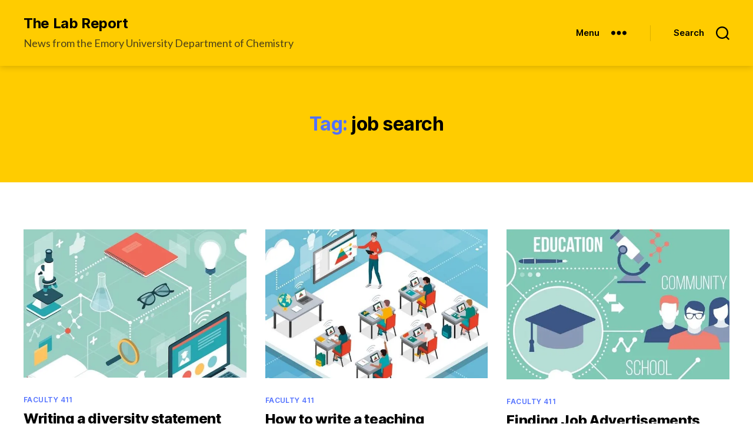

--- FILE ---
content_type: text/css
request_url: https://news.emorychem.science/wp-content/plugins/singlelist/css/singlelist.css
body_size: -28
content:
h3.list_title {
    font-weight: 600;
    font-size: 31px;
    font-family: Proxima Nova Cn Bl;
}

span.list_number {
    color: #3284bf;
    margin-right: 10px;
}

.publication_container {
    display: flex;
}

.publication_list {
    width: 70%;
}

.publication_filter {
    width: 30%;
    border: 1px solid #3284bf;
    padding: 7px;
}

.publication_filter a {
    text-decoration: none;
}

.publication_filter a.active {
    text-decoration: underline;
}